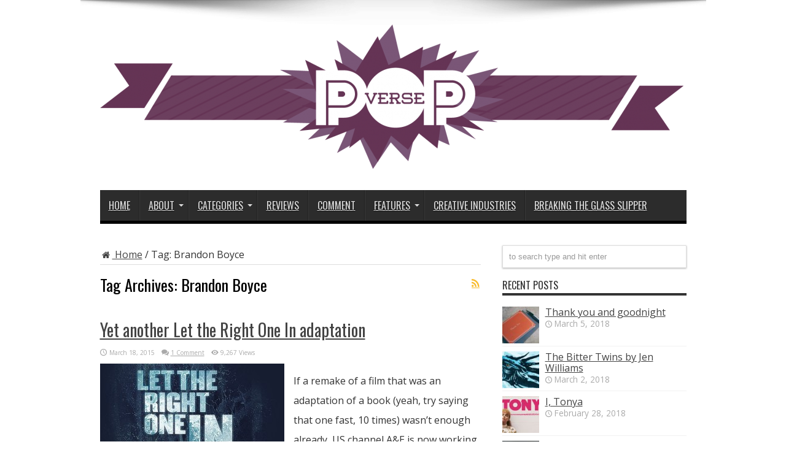

--- FILE ---
content_type: text/html; charset=UTF-8
request_url: https://pop-verse.com/tag/brandon-boyce/
body_size: 11054
content:
<!DOCTYPE html>
<html dir="ltr" lang="en-US"
	prefix="og: https://ogp.me/ns#"  prefix="og: http://ogp.me/ns#">
<head>
<meta charset="UTF-8" />
<link rel="profile" href="http://gmpg.org/xfn/11" />
<link rel="pingback" href="https://pop-verse.com/xmlrpc.php" />
<title>Brandon Boyce | Pop Verse</title>

		<!-- All in One SEO 4.1.10 -->
		<meta name="robots" content="max-image-preview:large" />
		<link rel="canonical" href="https://pop-verse.com/tag/brandon-boyce/" />
		<script type="application/ld+json" class="aioseo-schema">
			{"@context":"https:\/\/schema.org","@graph":[{"@type":"WebSite","@id":"https:\/\/pop-verse.com\/#website","url":"https:\/\/pop-verse.com\/","name":"Pop Verse","description":"Pop Culture Universe","inLanguage":"en-US","publisher":{"@id":"https:\/\/pop-verse.com\/#organization"}},{"@type":"Organization","@id":"https:\/\/pop-verse.com\/#organization","name":"Pop Verse","url":"https:\/\/pop-verse.com\/"},{"@type":"BreadcrumbList","@id":"https:\/\/pop-verse.com\/tag\/brandon-boyce\/#breadcrumblist","itemListElement":[{"@type":"ListItem","@id":"https:\/\/pop-verse.com\/#listItem","position":1,"item":{"@type":"WebPage","@id":"https:\/\/pop-verse.com\/","name":"Home","description":"Reviews, articles, and comment pieces about pop culture, technology, and creative industries.","url":"https:\/\/pop-verse.com\/"},"nextItem":"https:\/\/pop-verse.com\/tag\/brandon-boyce\/#listItem"},{"@type":"ListItem","@id":"https:\/\/pop-verse.com\/tag\/brandon-boyce\/#listItem","position":2,"item":{"@type":"WebPage","@id":"https:\/\/pop-verse.com\/tag\/brandon-boyce\/","name":"Brandon Boyce","url":"https:\/\/pop-verse.com\/tag\/brandon-boyce\/"},"previousItem":"https:\/\/pop-verse.com\/#listItem"}]},{"@type":"CollectionPage","@id":"https:\/\/pop-verse.com\/tag\/brandon-boyce\/#collectionpage","url":"https:\/\/pop-verse.com\/tag\/brandon-boyce\/","name":"Brandon Boyce | Pop Verse","inLanguage":"en-US","isPartOf":{"@id":"https:\/\/pop-verse.com\/#website"},"breadcrumb":{"@id":"https:\/\/pop-verse.com\/tag\/brandon-boyce\/#breadcrumblist"}}]}
		</script>
		<!-- All in One SEO -->

<link rel='dns-prefetch' href='//secure.gravatar.com' />
<link rel='dns-prefetch' href='//fonts.googleapis.com' />
<link rel='dns-prefetch' href='//s.w.org' />
<link rel='dns-prefetch' href='//v0.wordpress.com' />
<link rel='dns-prefetch' href='//jetpack.wordpress.com' />
<link rel='dns-prefetch' href='//s0.wp.com' />
<link rel='dns-prefetch' href='//public-api.wordpress.com' />
<link rel='dns-prefetch' href='//0.gravatar.com' />
<link rel='dns-prefetch' href='//1.gravatar.com' />
<link rel='dns-prefetch' href='//2.gravatar.com' />
<link rel="alternate" type="application/rss+xml" title="Pop Verse &raquo; Feed" href="https://pop-verse.com/feed/" />
<link rel="alternate" type="application/rss+xml" title="Pop Verse &raquo; Comments Feed" href="https://pop-verse.com/comments/feed/" />
<link rel="alternate" type="application/rss+xml" title="Pop Verse &raquo; Brandon Boyce Tag Feed" href="https://pop-verse.com/tag/brandon-boyce/feed/" />
		<!-- This site uses the Google Analytics by MonsterInsights plugin v8.10.0 - Using Analytics tracking - https://www.monsterinsights.com/ -->
							<script
				src="//www.googletagmanager.com/gtag/js?id=UA-40753089-1"  data-cfasync="false" data-wpfc-render="false" type="text/javascript" async></script>
			<script data-cfasync="false" data-wpfc-render="false" type="text/javascript">
				var mi_version = '8.10.0';
				var mi_track_user = true;
				var mi_no_track_reason = '';
				
								var disableStrs = [
															'ga-disable-UA-40753089-1',
									];

				/* Function to detect opted out users */
				function __gtagTrackerIsOptedOut() {
					for (var index = 0; index < disableStrs.length; index++) {
						if (document.cookie.indexOf(disableStrs[index] + '=true') > -1) {
							return true;
						}
					}

					return false;
				}

				/* Disable tracking if the opt-out cookie exists. */
				if (__gtagTrackerIsOptedOut()) {
					for (var index = 0; index < disableStrs.length; index++) {
						window[disableStrs[index]] = true;
					}
				}

				/* Opt-out function */
				function __gtagTrackerOptout() {
					for (var index = 0; index < disableStrs.length; index++) {
						document.cookie = disableStrs[index] + '=true; expires=Thu, 31 Dec 2099 23:59:59 UTC; path=/';
						window[disableStrs[index]] = true;
					}
				}

				if ('undefined' === typeof gaOptout) {
					function gaOptout() {
						__gtagTrackerOptout();
					}
				}
								window.dataLayer = window.dataLayer || [];

				window.MonsterInsightsDualTracker = {
					helpers: {},
					trackers: {},
				};
				if (mi_track_user) {
					function __gtagDataLayer() {
						dataLayer.push(arguments);
					}

					function __gtagTracker(type, name, parameters) {
						if (!parameters) {
							parameters = {};
						}

						if (parameters.send_to) {
							__gtagDataLayer.apply(null, arguments);
							return;
						}

						if (type === 'event') {
							
														parameters.send_to = monsterinsights_frontend.ua;
							__gtagDataLayer(type, name, parameters);
													} else {
							__gtagDataLayer.apply(null, arguments);
						}
					}

					__gtagTracker('js', new Date());
					__gtagTracker('set', {
						'developer_id.dZGIzZG': true,
											});
															__gtagTracker('config', 'UA-40753089-1', {"forceSSL":"true"} );
										window.gtag = __gtagTracker;										(function () {
						/* https://developers.google.com/analytics/devguides/collection/analyticsjs/ */
						/* ga and __gaTracker compatibility shim. */
						var noopfn = function () {
							return null;
						};
						var newtracker = function () {
							return new Tracker();
						};
						var Tracker = function () {
							return null;
						};
						var p = Tracker.prototype;
						p.get = noopfn;
						p.set = noopfn;
						p.send = function () {
							var args = Array.prototype.slice.call(arguments);
							args.unshift('send');
							__gaTracker.apply(null, args);
						};
						var __gaTracker = function () {
							var len = arguments.length;
							if (len === 0) {
								return;
							}
							var f = arguments[len - 1];
							if (typeof f !== 'object' || f === null || typeof f.hitCallback !== 'function') {
								if ('send' === arguments[0]) {
									var hitConverted, hitObject = false, action;
									if ('event' === arguments[1]) {
										if ('undefined' !== typeof arguments[3]) {
											hitObject = {
												'eventAction': arguments[3],
												'eventCategory': arguments[2],
												'eventLabel': arguments[4],
												'value': arguments[5] ? arguments[5] : 1,
											}
										}
									}
									if ('pageview' === arguments[1]) {
										if ('undefined' !== typeof arguments[2]) {
											hitObject = {
												'eventAction': 'page_view',
												'page_path': arguments[2],
											}
										}
									}
									if (typeof arguments[2] === 'object') {
										hitObject = arguments[2];
									}
									if (typeof arguments[5] === 'object') {
										Object.assign(hitObject, arguments[5]);
									}
									if ('undefined' !== typeof arguments[1].hitType) {
										hitObject = arguments[1];
										if ('pageview' === hitObject.hitType) {
											hitObject.eventAction = 'page_view';
										}
									}
									if (hitObject) {
										action = 'timing' === arguments[1].hitType ? 'timing_complete' : hitObject.eventAction;
										hitConverted = mapArgs(hitObject);
										__gtagTracker('event', action, hitConverted);
									}
								}
								return;
							}

							function mapArgs(args) {
								var arg, hit = {};
								var gaMap = {
									'eventCategory': 'event_category',
									'eventAction': 'event_action',
									'eventLabel': 'event_label',
									'eventValue': 'event_value',
									'nonInteraction': 'non_interaction',
									'timingCategory': 'event_category',
									'timingVar': 'name',
									'timingValue': 'value',
									'timingLabel': 'event_label',
									'page': 'page_path',
									'location': 'page_location',
									'title': 'page_title',
								};
								for (arg in args) {
																		if (!(!args.hasOwnProperty(arg) || !gaMap.hasOwnProperty(arg))) {
										hit[gaMap[arg]] = args[arg];
									} else {
										hit[arg] = args[arg];
									}
								}
								return hit;
							}

							try {
								f.hitCallback();
							} catch (ex) {
							}
						};
						__gaTracker.create = newtracker;
						__gaTracker.getByName = newtracker;
						__gaTracker.getAll = function () {
							return [];
						};
						__gaTracker.remove = noopfn;
						__gaTracker.loaded = true;
						window['__gaTracker'] = __gaTracker;
					})();
									} else {
										console.log("");
					(function () {
						function __gtagTracker() {
							return null;
						}

						window['__gtagTracker'] = __gtagTracker;
						window['gtag'] = __gtagTracker;
					})();
									}
			</script>
				<!-- / Google Analytics by MonsterInsights -->
		<script type="text/javascript">
window._wpemojiSettings = {"baseUrl":"https:\/\/s.w.org\/images\/core\/emoji\/13.1.0\/72x72\/","ext":".png","svgUrl":"https:\/\/s.w.org\/images\/core\/emoji\/13.1.0\/svg\/","svgExt":".svg","source":{"concatemoji":"https:\/\/pop-verse.com\/wp-includes\/js\/wp-emoji-release.min.js"}};
/*! This file is auto-generated */
!function(e,a,t){var n,r,o,i=a.createElement("canvas"),p=i.getContext&&i.getContext("2d");function s(e,t){var a=String.fromCharCode;p.clearRect(0,0,i.width,i.height),p.fillText(a.apply(this,e),0,0);e=i.toDataURL();return p.clearRect(0,0,i.width,i.height),p.fillText(a.apply(this,t),0,0),e===i.toDataURL()}function c(e){var t=a.createElement("script");t.src=e,t.defer=t.type="text/javascript",a.getElementsByTagName("head")[0].appendChild(t)}for(o=Array("flag","emoji"),t.supports={everything:!0,everythingExceptFlag:!0},r=0;r<o.length;r++)t.supports[o[r]]=function(e){if(!p||!p.fillText)return!1;switch(p.textBaseline="top",p.font="600 32px Arial",e){case"flag":return s([127987,65039,8205,9895,65039],[127987,65039,8203,9895,65039])?!1:!s([55356,56826,55356,56819],[55356,56826,8203,55356,56819])&&!s([55356,57332,56128,56423,56128,56418,56128,56421,56128,56430,56128,56423,56128,56447],[55356,57332,8203,56128,56423,8203,56128,56418,8203,56128,56421,8203,56128,56430,8203,56128,56423,8203,56128,56447]);case"emoji":return!s([10084,65039,8205,55357,56613],[10084,65039,8203,55357,56613])}return!1}(o[r]),t.supports.everything=t.supports.everything&&t.supports[o[r]],"flag"!==o[r]&&(t.supports.everythingExceptFlag=t.supports.everythingExceptFlag&&t.supports[o[r]]);t.supports.everythingExceptFlag=t.supports.everythingExceptFlag&&!t.supports.flag,t.DOMReady=!1,t.readyCallback=function(){t.DOMReady=!0},t.supports.everything||(n=function(){t.readyCallback()},a.addEventListener?(a.addEventListener("DOMContentLoaded",n,!1),e.addEventListener("load",n,!1)):(e.attachEvent("onload",n),a.attachEvent("onreadystatechange",function(){"complete"===a.readyState&&t.readyCallback()})),(n=t.source||{}).concatemoji?c(n.concatemoji):n.wpemoji&&n.twemoji&&(c(n.twemoji),c(n.wpemoji)))}(window,document,window._wpemojiSettings);
</script>
<style type="text/css">
img.wp-smiley,
img.emoji {
	display: inline !important;
	border: none !important;
	box-shadow: none !important;
	height: 1em !important;
	width: 1em !important;
	margin: 0 0.07em !important;
	vertical-align: -0.1em !important;
	background: none !important;
	padding: 0 !important;
}
</style>
	<link rel='stylesheet' id='wp-block-library-css'  href='https://pop-verse.com/wp-includes/css/dist/block-library/style.min.css' type='text/css' media='all' />
<style id='wp-block-library-inline-css' type='text/css'>
.has-text-align-justify{text-align:justify;}
</style>
<link rel='stylesheet' id='mediaelement-css'  href='https://pop-verse.com/wp-includes/js/mediaelement/mediaelementplayer-legacy.min.css' type='text/css' media='all' />
<link rel='stylesheet' id='wp-mediaelement-css'  href='https://pop-verse.com/wp-includes/js/mediaelement/wp-mediaelement.min.css' type='text/css' media='all' />
<style id='global-styles-inline-css' type='text/css'>
body{--wp--preset--color--black: #000000;--wp--preset--color--cyan-bluish-gray: #abb8c3;--wp--preset--color--white: #ffffff;--wp--preset--color--pale-pink: #f78da7;--wp--preset--color--vivid-red: #cf2e2e;--wp--preset--color--luminous-vivid-orange: #ff6900;--wp--preset--color--luminous-vivid-amber: #fcb900;--wp--preset--color--light-green-cyan: #7bdcb5;--wp--preset--color--vivid-green-cyan: #00d084;--wp--preset--color--pale-cyan-blue: #8ed1fc;--wp--preset--color--vivid-cyan-blue: #0693e3;--wp--preset--color--vivid-purple: #9b51e0;--wp--preset--gradient--vivid-cyan-blue-to-vivid-purple: linear-gradient(135deg,rgba(6,147,227,1) 0%,rgb(155,81,224) 100%);--wp--preset--gradient--light-green-cyan-to-vivid-green-cyan: linear-gradient(135deg,rgb(122,220,180) 0%,rgb(0,208,130) 100%);--wp--preset--gradient--luminous-vivid-amber-to-luminous-vivid-orange: linear-gradient(135deg,rgba(252,185,0,1) 0%,rgba(255,105,0,1) 100%);--wp--preset--gradient--luminous-vivid-orange-to-vivid-red: linear-gradient(135deg,rgba(255,105,0,1) 0%,rgb(207,46,46) 100%);--wp--preset--gradient--very-light-gray-to-cyan-bluish-gray: linear-gradient(135deg,rgb(238,238,238) 0%,rgb(169,184,195) 100%);--wp--preset--gradient--cool-to-warm-spectrum: linear-gradient(135deg,rgb(74,234,220) 0%,rgb(151,120,209) 20%,rgb(207,42,186) 40%,rgb(238,44,130) 60%,rgb(251,105,98) 80%,rgb(254,248,76) 100%);--wp--preset--gradient--blush-light-purple: linear-gradient(135deg,rgb(255,206,236) 0%,rgb(152,150,240) 100%);--wp--preset--gradient--blush-bordeaux: linear-gradient(135deg,rgb(254,205,165) 0%,rgb(254,45,45) 50%,rgb(107,0,62) 100%);--wp--preset--gradient--luminous-dusk: linear-gradient(135deg,rgb(255,203,112) 0%,rgb(199,81,192) 50%,rgb(65,88,208) 100%);--wp--preset--gradient--pale-ocean: linear-gradient(135deg,rgb(255,245,203) 0%,rgb(182,227,212) 50%,rgb(51,167,181) 100%);--wp--preset--gradient--electric-grass: linear-gradient(135deg,rgb(202,248,128) 0%,rgb(113,206,126) 100%);--wp--preset--gradient--midnight: linear-gradient(135deg,rgb(2,3,129) 0%,rgb(40,116,252) 100%);--wp--preset--duotone--dark-grayscale: url('#wp-duotone-dark-grayscale');--wp--preset--duotone--grayscale: url('#wp-duotone-grayscale');--wp--preset--duotone--purple-yellow: url('#wp-duotone-purple-yellow');--wp--preset--duotone--blue-red: url('#wp-duotone-blue-red');--wp--preset--duotone--midnight: url('#wp-duotone-midnight');--wp--preset--duotone--magenta-yellow: url('#wp-duotone-magenta-yellow');--wp--preset--duotone--purple-green: url('#wp-duotone-purple-green');--wp--preset--duotone--blue-orange: url('#wp-duotone-blue-orange');--wp--preset--font-size--small: 13px;--wp--preset--font-size--medium: 20px;--wp--preset--font-size--large: 36px;--wp--preset--font-size--x-large: 42px;}.has-black-color{color: var(--wp--preset--color--black) !important;}.has-cyan-bluish-gray-color{color: var(--wp--preset--color--cyan-bluish-gray) !important;}.has-white-color{color: var(--wp--preset--color--white) !important;}.has-pale-pink-color{color: var(--wp--preset--color--pale-pink) !important;}.has-vivid-red-color{color: var(--wp--preset--color--vivid-red) !important;}.has-luminous-vivid-orange-color{color: var(--wp--preset--color--luminous-vivid-orange) !important;}.has-luminous-vivid-amber-color{color: var(--wp--preset--color--luminous-vivid-amber) !important;}.has-light-green-cyan-color{color: var(--wp--preset--color--light-green-cyan) !important;}.has-vivid-green-cyan-color{color: var(--wp--preset--color--vivid-green-cyan) !important;}.has-pale-cyan-blue-color{color: var(--wp--preset--color--pale-cyan-blue) !important;}.has-vivid-cyan-blue-color{color: var(--wp--preset--color--vivid-cyan-blue) !important;}.has-vivid-purple-color{color: var(--wp--preset--color--vivid-purple) !important;}.has-black-background-color{background-color: var(--wp--preset--color--black) !important;}.has-cyan-bluish-gray-background-color{background-color: var(--wp--preset--color--cyan-bluish-gray) !important;}.has-white-background-color{background-color: var(--wp--preset--color--white) !important;}.has-pale-pink-background-color{background-color: var(--wp--preset--color--pale-pink) !important;}.has-vivid-red-background-color{background-color: var(--wp--preset--color--vivid-red) !important;}.has-luminous-vivid-orange-background-color{background-color: var(--wp--preset--color--luminous-vivid-orange) !important;}.has-luminous-vivid-amber-background-color{background-color: var(--wp--preset--color--luminous-vivid-amber) !important;}.has-light-green-cyan-background-color{background-color: var(--wp--preset--color--light-green-cyan) !important;}.has-vivid-green-cyan-background-color{background-color: var(--wp--preset--color--vivid-green-cyan) !important;}.has-pale-cyan-blue-background-color{background-color: var(--wp--preset--color--pale-cyan-blue) !important;}.has-vivid-cyan-blue-background-color{background-color: var(--wp--preset--color--vivid-cyan-blue) !important;}.has-vivid-purple-background-color{background-color: var(--wp--preset--color--vivid-purple) !important;}.has-black-border-color{border-color: var(--wp--preset--color--black) !important;}.has-cyan-bluish-gray-border-color{border-color: var(--wp--preset--color--cyan-bluish-gray) !important;}.has-white-border-color{border-color: var(--wp--preset--color--white) !important;}.has-pale-pink-border-color{border-color: var(--wp--preset--color--pale-pink) !important;}.has-vivid-red-border-color{border-color: var(--wp--preset--color--vivid-red) !important;}.has-luminous-vivid-orange-border-color{border-color: var(--wp--preset--color--luminous-vivid-orange) !important;}.has-luminous-vivid-amber-border-color{border-color: var(--wp--preset--color--luminous-vivid-amber) !important;}.has-light-green-cyan-border-color{border-color: var(--wp--preset--color--light-green-cyan) !important;}.has-vivid-green-cyan-border-color{border-color: var(--wp--preset--color--vivid-green-cyan) !important;}.has-pale-cyan-blue-border-color{border-color: var(--wp--preset--color--pale-cyan-blue) !important;}.has-vivid-cyan-blue-border-color{border-color: var(--wp--preset--color--vivid-cyan-blue) !important;}.has-vivid-purple-border-color{border-color: var(--wp--preset--color--vivid-purple) !important;}.has-vivid-cyan-blue-to-vivid-purple-gradient-background{background: var(--wp--preset--gradient--vivid-cyan-blue-to-vivid-purple) !important;}.has-light-green-cyan-to-vivid-green-cyan-gradient-background{background: var(--wp--preset--gradient--light-green-cyan-to-vivid-green-cyan) !important;}.has-luminous-vivid-amber-to-luminous-vivid-orange-gradient-background{background: var(--wp--preset--gradient--luminous-vivid-amber-to-luminous-vivid-orange) !important;}.has-luminous-vivid-orange-to-vivid-red-gradient-background{background: var(--wp--preset--gradient--luminous-vivid-orange-to-vivid-red) !important;}.has-very-light-gray-to-cyan-bluish-gray-gradient-background{background: var(--wp--preset--gradient--very-light-gray-to-cyan-bluish-gray) !important;}.has-cool-to-warm-spectrum-gradient-background{background: var(--wp--preset--gradient--cool-to-warm-spectrum) !important;}.has-blush-light-purple-gradient-background{background: var(--wp--preset--gradient--blush-light-purple) !important;}.has-blush-bordeaux-gradient-background{background: var(--wp--preset--gradient--blush-bordeaux) !important;}.has-luminous-dusk-gradient-background{background: var(--wp--preset--gradient--luminous-dusk) !important;}.has-pale-ocean-gradient-background{background: var(--wp--preset--gradient--pale-ocean) !important;}.has-electric-grass-gradient-background{background: var(--wp--preset--gradient--electric-grass) !important;}.has-midnight-gradient-background{background: var(--wp--preset--gradient--midnight) !important;}.has-small-font-size{font-size: var(--wp--preset--font-size--small) !important;}.has-medium-font-size{font-size: var(--wp--preset--font-size--medium) !important;}.has-large-font-size{font-size: var(--wp--preset--font-size--large) !important;}.has-x-large-font-size{font-size: var(--wp--preset--font-size--x-large) !important;}
</style>
<link rel='stylesheet' id='tie-style-css'  href='https://pop-verse.com/wp-content/themes/Jarida-Theme/jarida/style.css' type='text/css' media='all' />
<link rel='stylesheet' id='Open+Sans-css'  href='https://fonts.googleapis.com/css?family=Open+Sans%3A300%2C300italic%2Cregular%2Citalic%2C600%2C600italic%2C700%2C700italic%2C800%2C800italic' type='text/css' media='all' />
<link rel='stylesheet' id='Oswald-css'  href='https://fonts.googleapis.com/css?family=Oswald%3Aregular%2C700' type='text/css' media='all' />
<!-- Inline jetpack_facebook_likebox -->
<style id='jetpack_facebook_likebox-inline-css' type='text/css'>
.widget_facebook_likebox {
	overflow: hidden;
}

</style>
<link rel='stylesheet' id='jetpack_css-css'  href='https://pop-verse.com/wp-content/plugins/jetpack/css/jetpack.css' type='text/css' media='all' />
<script type='text/javascript' src='https://pop-verse.com/wp-content/plugins/google-analytics-for-wordpress/assets/js/frontend-gtag.min.js' id='monsterinsights-frontend-script-js'></script>
<script data-cfasync="false" data-wpfc-render="false" type="text/javascript" id='monsterinsights-frontend-script-js-extra'>/* <![CDATA[ */
var monsterinsights_frontend = {"js_events_tracking":"true","download_extensions":"doc,pdf,ppt,zip,xls,docx,pptx,xlsx","inbound_paths":"[]","home_url":"https:\/\/pop-verse.com","hash_tracking":"false","ua":"UA-40753089-1","v4_id":""};/* ]]> */
</script>
<script type='text/javascript' src='https://pop-verse.com/wp-includes/js/jquery/jquery.min.js' id='jquery-core-js'></script>
<script type='text/javascript' src='https://pop-verse.com/wp-includes/js/jquery/jquery-migrate.min.js' id='jquery-migrate-js'></script>
<link rel="https://api.w.org/" href="https://pop-verse.com/wp-json/" /><link rel="alternate" type="application/json" href="https://pop-verse.com/wp-json/wp/v2/tags/4318" /><link rel="EditURI" type="application/rsd+xml" title="RSD" href="https://pop-verse.com/xmlrpc.php?rsd" />
<link rel="wlwmanifest" type="application/wlwmanifest+xml" href="https://pop-verse.com/wp-includes/wlwmanifest.xml" /> 
<meta name="generator" content="WordPress 5.9.12" />
<style type='text/css'>img#wpstats{display:none}</style>
	<link rel="shortcut icon" href="http://pop-verse.com/wp-content/uploads/2013/09/Pop_purple_favicon.jpg" title="Favicon" /><!--[if IE]>
<script type="text/javascript">jQuery(document).ready(function (){ jQuery(".menu-item").has("ul").children("a").attr("aria-haspopup", "true");});</script>
<![endif]-->
<!--[if lt IE 9]>
<script src="https://pop-verse.com/wp-content/themes/Jarida-Theme/jarida/js/html5.js"></script>
<script src="https://pop-verse.com/wp-content/themes/Jarida-Theme/jarida/js/selectivizr-min.js"></script>
<![endif]-->
<!--[if IE 8]>
<link rel="stylesheet" type="text/css" media="all" href="https://pop-verse.com/wp-content/themes/Jarida-Theme/jarida/css/ie8.css" />
<![endif]-->
<meta http-equiv="X-UA-Compatible" content="IE=edge,chrome=1" />
<meta name="viewport" content="width=device-width, initial-scale=1, maximum-scale=1, user-scalable=no" />
<style type="text/css" media="screen">

body{background:#FFF;}
.background-cover{
	background-color: !important;
	background-image : url('http://pop-verse.com/wp-content/uploads/2013/09/universe-black-and-white.jpg') !important;
	filter: progid:DXImageTransform.Microsoft.AlphaImageLoader(src='http://pop-verse.com/wp-content/uploads/2013/09/universe-black-and-white.jpg',sizingMethod='scale') !important;
	-ms-filter: "progid:DXImageTransform.Microsoft.AlphaImageLoader(src='http://pop-verse.com/wp-content/uploads/2013/09/universe-black-and-white.jpg',sizingMethod='scale')" !important;
}

body{
	font-family: 'Open Sans';
	font-size : 16px !important;
}
	#main-nav ul li.current-menu-item a,
	#main-nav ul li.current-menu-item a:hover,
	#main-nav ul li.current-menu-parent a,
	#main-nav ul li.current-menu-parent a:hover,
	#main-nav ul li.current-page-ancestor a,
	#main-nav ul li.current-page-ancestor a:hover,
	.pagination span.current,
	.ei-slider-thumbs li.ei-slider-element,
	.breaking-news span,
	.ei-title h2,h2.cat-box-title,
	a.more-link,.scroll-nav a,
	.flex-direction-nav a,
	.tagcloud a:hover,
	#tabbed-widget ul.tabs li.active a,
	.slider-caption h2, .full-width .content .slider-caption h2,
	.review-percentage .review-item span span,.review-final-score,
	.woocommerce span.onsale, .woocommerce-page span.onsale ,
	.woocommerce .widget_price_filter .ui-slider .ui-slider-handle, .woocommerce-page .widget_price_filter .ui-slider .ui-slider-handle,
	.button,a.button,#main-content input[type="submit"],#main-content input[type="submit"]:focus, span.onsale,
	.mejs-container .mejs-controls .mejs-time-rail .mejs-time-current,
	#reading-position-indicator {
		background-color:#000000 !important;
	}
	::-webkit-scrollbar-thumb{background-color:#000000 !important;}
	#main-nav,.top-nav {border-bottom-color: #000000;}
	.cat-box , .footer-bottom .container{border-top-color: #000000;}
a {
		text-decoration: underline;}
::-moz-selection { background: #653454;}
::selection { background: #653454; }

.entry {line-height:2;}

blockquote p {font-size: 16px;}

.entry p
{padding-top: 12px;
padding-bottom: 12px;}



</style>

</head>
<body id="top" class="archive tag tag-brandon-boyce tag-4318">
	<div class="background-cover"></div>
	<div class="wrapper full-site layout-2c">
		
		<div class="container">
		<header id="theme-header">
		<div class="header-content fade-in animated1">
			<div class="logo" style="margin-top:15px">
			<h2>								<a title="Pop Verse" href="https://pop-verse.com/">
					<img src="http://pop-verse.com/wp-content/uploads/2013/09/Pop_purple_banner-e1379403217918.png" alt="Pop Verse" /><strong>Pop Verse Pop Culture Universe</strong>
				</a>
			</h2>			</div><!-- .logo /-->
			<div class="e3lan-top">				</div>			<div class="clear"></div>
		</div>
									<nav id="main-nav" class="fade-in animated2">
				<div class="container">
				<div class="main-menu"><ul id="menu-main" class="menu"><li id="menu-item-66" class="menu-item  menu-item-type-custom  menu-item-object-custom  menu-item-home"><a href="http://pop-verse.com/">Home</a></li>
<li id="menu-item-57" class="menu-item  menu-item-type-post_type  menu-item-object-page  menu-item-has-children"><a href="https://pop-verse.com/about/">About</a>
<ul class="sub-menu">
	<li id="menu-item-56" class="menu-item  menu-item-type-post_type  menu-item-object-page"><a href="https://pop-verse.com/about/who-are-we/">Who are we?</a></li>
	<li id="menu-item-72" class="menu-item  menu-item-type-post_type  menu-item-object-page"><a href="https://pop-verse.com/contact-us/">Contact Us</a></li>
	<li id="menu-item-489" class="menu-item  menu-item-type-post_type  menu-item-object-page"><a href="https://pop-verse.com/about/about-the-acquirers/">About &#8216;The Acquirers&#8217;</a></li>
</ul> <!--End Sub Menu -->
</li>
<li id="menu-item-4226" class="menu-item  menu-item-type-post_type  menu-item-object-page  menu-item-has-children"><a href="https://pop-verse.com/categories/">Categories</a>
<ul class="sub-menu">
	<li id="menu-item-47" class="menu-item  menu-item-type-taxonomy  menu-item-object-category"><a href="https://pop-verse.com/category/film/">Film</a></li>
	<li id="menu-item-48" class="menu-item  menu-item-type-taxonomy  menu-item-object-category"><a href="https://pop-verse.com/category/tv/">TV</a></li>
	<li id="menu-item-49" class="menu-item  menu-item-type-taxonomy  menu-item-object-category"><a href="https://pop-verse.com/category/comicsgraphic-novels-reviews/">Comics/Graphic Novels</a></li>
	<li id="menu-item-50" class="menu-item  menu-item-type-taxonomy  menu-item-object-category"><a href="https://pop-verse.com/category/books/">Books</a></li>
	<li id="menu-item-267" class="menu-item  menu-item-type-taxonomy  menu-item-object-category"><a href="https://pop-verse.com/category/games/">Games</a></li>
	<li id="menu-item-2129" class="menu-item  menu-item-type-taxonomy  menu-item-object-category"><a href="https://pop-verse.com/category/music/">Music</a></li>
	<li id="menu-item-196" class="menu-item  menu-item-type-taxonomy  menu-item-object-category"><a href="https://pop-verse.com/category/creative-industries/publishing/">Publishing</a></li>
	<li id="menu-item-107" class="menu-item  menu-item-type-taxonomy  menu-item-object-category"><a href="https://pop-verse.com/category/technology/">Technology</a></li>
</ul> <!--End Sub Menu -->
</li>
<li id="menu-item-46" class="menu-item  menu-item-type-taxonomy  menu-item-object-category"><a href="https://pop-verse.com/category/reviews/">Reviews</a></li>
<li id="menu-item-98" class="menu-item  menu-item-type-taxonomy  menu-item-object-category"><a href="https://pop-verse.com/category/comment/">Comment</a></li>
<li id="menu-item-416" class="menu-item  menu-item-type-taxonomy  menu-item-object-category  menu-item-has-children"><a href="https://pop-verse.com/category/features/">Features</a>
<ul class="sub-menu">
	<li id="menu-item-898" class="menu-item  menu-item-type-taxonomy  menu-item-object-category"><a href="https://pop-verse.com/category/features/nostalgic-impulse/">Nostalgic Impulse</a></li>
	<li id="menu-item-3793" class="menu-item  menu-item-type-taxonomy  menu-item-object-category"><a href="https://pop-verse.com/category/features/binge-watching/">Binge Watching</a></li>
	<li id="menu-item-1282" class="menu-item  menu-item-type-taxonomy  menu-item-object-category"><a href="https://pop-verse.com/category/news/">News</a></li>
	<li id="menu-item-2713" class="menu-item  menu-item-type-taxonomy  menu-item-object-category"><a href="https://pop-verse.com/category/original-fiction/">Original Fiction</a></li>
	<li id="menu-item-2051" class="menu-item  menu-item-type-post_type  menu-item-object-page"><a href="https://pop-verse.com/the-acquirers/latest/">The Acquirers</a></li>
</ul> <!--End Sub Menu -->
</li>
<li id="menu-item-195" class="menu-item  menu-item-type-taxonomy  menu-item-object-category"><a href="https://pop-verse.com/category/creative-industries/">Creative Industries</a></li>
<li id="menu-item-7173" class="menu-item  menu-item-type-custom  menu-item-object-custom"><a href="http://www.breakingtheglassslipper.com/">Breaking the Glass Slipper</a></li>
</ul></div>				</div>
			</nav><!-- .main-nav /-->
		</header><!-- #header /-->

	<div id="main-content" class="container fade-in animated3">
<div class="content-wrap">
	<div class="content">
		<div id="crumbs"><a href="https://pop-verse.com/"><span class="tieicon-home" aria-hidden="true"></span> Home</a> <span class="delimiter">/</span> <span class="current">Tag: <span>Brandon Boyce</span></span></div><script type="application/ld+json">{"@context":"http:\/\/schema.org","@type":"BreadcrumbList","@id":"#Breadcrumb","itemListElement":[{"@type":"ListItem","position":1,"item":{"name":"Home","@id":"https:\/\/pop-verse.com\/"}}]}</script>
		<div class="page-head">
			<h1 class="page-title">
				Tag Archives: <span>Brandon Boyce</span>			</h1>
						<a class="rss-cat-icon tooltip" title="Feed Subscription"  href="https://pop-verse.com/tag/brandon-boyce/feed/"></a>
						<div class="stripe-line"></div>
		</div>
		
		<div class="post-listing ">
	<article class="item-list item_1">
		<h2 class="post-title"><a href="https://pop-verse.com/2015/03/18/yet-another-let-the-right-one-in-adaptation/" title="Permalink to Yet another Let the Right One In adaptation" rel="bookmark">Yet another Let the Right One In adaptation</a></h2>
		<p class="post-meta">
	
		
	<span class="tie-date">March 18, 2015</span>	
	
	<span class="post-comments"><a href="https://pop-verse.com/2015/03/18/yet-another-let-the-right-one-in-adaptation/#comments">1 Comment</a></span>
<span class="post-views">9,267 Views</span> </p>
						
								
		<div class="post-thumbnail">
			<a href="https://pop-verse.com/2015/03/18/yet-another-let-the-right-one-in-adaptation/" title="Permalink to Yet another Let the Right One In adaptation" rel="bookmark">
				<img width="300" height="160" src="https://pop-verse.com/wp-content/uploads/2015/03/let-the-right-one-in-poster-300x160.jpg" class="attachment-tie-large size-tie-large wp-post-image" alt="" srcset="https://pop-verse.com/wp-content/uploads/2015/03/let-the-right-one-in-poster-300x160.jpg 300w, https://pop-verse.com/wp-content/uploads/2015/03/let-the-right-one-in-poster-620x330.jpg 620w" sizes="(max-width: 300px) 100vw, 300px" />							</a>
		</div><!-- post-thumbnail /-->
					<div class="entry">
			<p>If a remake of a film that was an adaptation of a book (yeah, try saying that one fast, 10 times) wasn’t enough already, US channel A&amp;E is now working on developing Let the Right One In as a TV ...</p>
			<a class="more-link" href="https://pop-verse.com/2015/03/18/yet-another-let-the-right-one-in-adaptation/">Read More &raquo;</a>
		</div>
		
				<div class="clear"></div>
	</article><!-- .item-list -->
		
</div>
				
	</div> <!-- .content -->
	
</div> <!-- .content-wrap -->
<aside class="sidebar">

	<div class="search-widget">
		<form method="get" id="searchform-widget" action="https://pop-verse.com/">
			<input type="text" id="s" name="s" value="to search type and hit enter" onfocus="if (this.value == 'to search type and hit enter') {this.value = '';}" onblur="if (this.value == '') {this.value = 'to search type and hit enter';}"  />
		</form>
	</div><!-- .search-widget /-->

	<div id="posts-list-widget-3" class="widget posts-list"><div class="widget-top"><h4>Recent Posts		</h4><div class="stripe-line"></div></div>
						<div class="widget-container">				<ul>
					<li>
			<div class="post-thumbnail">
			<a href="https://pop-verse.com/2018/03/05/thank-you-and-goodnight/" title="Permalink to Thank you and goodnight" rel="bookmark"><img width="70" height="70" src="https://pop-verse.com/wp-content/uploads/2018/03/thank-you-70x70.jpg" class="attachment-tie-small size-tie-small wp-post-image" alt="thank you" loading="lazy" srcset="https://pop-verse.com/wp-content/uploads/2018/03/thank-you-70x70.jpg 70w, https://pop-verse.com/wp-content/uploads/2018/03/thank-you-150x150.jpg 150w, https://pop-verse.com/wp-content/uploads/2018/03/thank-you-120x120.jpg 120w" sizes="(max-width: 70px) 100vw, 70px" /></a>
		</div><!-- post-thumbnail /-->
		<h3><a href="https://pop-verse.com/2018/03/05/thank-you-and-goodnight/">Thank you and goodnight</a></h3>
	 <span class="date"><span class="tie-date">March 5, 2018</span></span>
</li>
<li>
			<div class="post-thumbnail">
			<a href="https://pop-verse.com/2018/03/02/the-bitter-twins-by-jen-williams/" title="Permalink to The Bitter Twins by Jen Williams" rel="bookmark"><img width="70" height="70" src="https://pop-verse.com/wp-content/uploads/2018/03/isbn9781472235213-e1519901557627-70x70.jpg" class="attachment-tie-small size-tie-small wp-post-image" alt="" loading="lazy" srcset="https://pop-verse.com/wp-content/uploads/2018/03/isbn9781472235213-e1519901557627-70x70.jpg 70w, https://pop-verse.com/wp-content/uploads/2018/03/isbn9781472235213-e1519901557627-150x150.jpg 150w, https://pop-verse.com/wp-content/uploads/2018/03/isbn9781472235213-e1519901557627-120x120.jpg 120w" sizes="(max-width: 70px) 100vw, 70px" /></a>
		</div><!-- post-thumbnail /-->
		<h3><a href="https://pop-verse.com/2018/03/02/the-bitter-twins-by-jen-williams/">The Bitter Twins by Jen Williams</a></h3>
	 <span class="date"><span class="tie-date">March 2, 2018</span></span>
</li>
<li>
			<div class="post-thumbnail">
			<a href="https://pop-verse.com/2018/02/28/i-tonya/" title="Permalink to I, Tonya" rel="bookmark"><img width="70" height="70" src="https://pop-verse.com/wp-content/uploads/2018/02/I_ton_banner-70x70.jpg" class="attachment-tie-small size-tie-small wp-post-image" alt="I, Tonya" loading="lazy" srcset="https://pop-verse.com/wp-content/uploads/2018/02/I_ton_banner-70x70.jpg 70w, https://pop-verse.com/wp-content/uploads/2018/02/I_ton_banner-150x150.jpg 150w, https://pop-verse.com/wp-content/uploads/2018/02/I_ton_banner-120x120.jpg 120w" sizes="(max-width: 70px) 100vw, 70px" /></a>
		</div><!-- post-thumbnail /-->
		<h3><a href="https://pop-verse.com/2018/02/28/i-tonya/">I, Tonya</a></h3>
	 <span class="date"><span class="tie-date">February 28, 2018</span></span>
</li>
<li>
			<div class="post-thumbnail">
			<a href="https://pop-verse.com/2018/02/26/lady-bird/" title="Permalink to Lady Bird" rel="bookmark"><img width="70" height="70" src="https://pop-verse.com/wp-content/uploads/2018/02/LB-Banner-70x70.jpg" class="attachment-tie-small size-tie-small wp-post-image" alt="" loading="lazy" srcset="https://pop-verse.com/wp-content/uploads/2018/02/LB-Banner-70x70.jpg 70w, https://pop-verse.com/wp-content/uploads/2018/02/LB-Banner-150x150.jpg 150w, https://pop-verse.com/wp-content/uploads/2018/02/LB-Banner-120x120.jpg 120w" sizes="(max-width: 70px) 100vw, 70px" /></a>
		</div><!-- post-thumbnail /-->
		<h3><a href="https://pop-verse.com/2018/02/26/lady-bird/">Lady Bird</a></h3>
	 <span class="date"><span class="tie-date">February 26, 2018</span></span>
</li>
<li>
			<div class="post-thumbnail">
			<a href="https://pop-verse.com/2018/02/23/dont-believe-the-hype/" title="Permalink to Don&#8217;t Believe the Hype" rel="bookmark"><img width="70" height="70" src="https://pop-verse.com/wp-content/uploads/2018/02/Hype-Banner-70x70.jpg" class="attachment-tie-small size-tie-small wp-post-image" alt="" loading="lazy" srcset="https://pop-verse.com/wp-content/uploads/2018/02/Hype-Banner-70x70.jpg 70w, https://pop-verse.com/wp-content/uploads/2018/02/Hype-Banner-150x150.jpg 150w, https://pop-verse.com/wp-content/uploads/2018/02/Hype-Banner-120x120.jpg 120w" sizes="(max-width: 70px) 100vw, 70px" /></a>
		</div><!-- post-thumbnail /-->
		<h3><a href="https://pop-verse.com/2018/02/23/dont-believe-the-hype/">Don&#8217;t Believe the Hype</a></h3>
	 <span class="date"><span class="tie-date">February 23, 2018</span></span>
</li>
				</ul>
		<div class="clear"></div>
	</div></div><!-- .widget /--><div id="facebook-likebox-2" class="widget widget_facebook_likebox"><div class="widget-top"><h4><a href="https://www.facebook.com/pages/Pop-Verse/100106993515854">Pop Verse on Facebook</a></h4><div class="stripe-line"></div></div>
						<div class="widget-container">		<div id="fb-root"></div>
		<div class="fb-page" data-href="https://www.facebook.com/pages/Pop-Verse/100106993515854" data-width="200"  data-height="432" data-hide-cover="false" data-show-facepile="true" data-tabs="false" data-hide-cta="false" data-small-header="false">
		<div class="fb-xfbml-parse-ignore"><blockquote cite="https://www.facebook.com/pages/Pop-Verse/100106993515854"><a href="https://www.facebook.com/pages/Pop-Verse/100106993515854">Pop Verse on Facebook</a></blockquote></div>
		</div>
		</div></div><!-- .widget /--><div id="latest-tweets-widget-2" class="widget twitter-widget"><div class="widget-top"><h4>			<a href="https://twitter.com/m_leigh_g">Megan Leigh on Twitter</a>
		</h4><div class="stripe-line"></div></div>
						<div class="widget-container"> <a href="http://twitter.com/m_leigh_g">Megan Leigh on Twitter</a>
		</div></div><!-- .widget /--><div id="media_image-2" class="widget widget_media_image"><div class="widget-top"><h4> </h4><div class="stripe-line"></div></div>
						<div class="widget-container"><a href="https://itunes.apple.com/nl/podcast/breaking-glass-slipper-women/id1105086069?l=en&#038;mt=2"><img width="3000" height="3000" src="https://pop-verse.com/wp-content/uploads/2016/07/breaking-glass-slipper-on-iTunes.jpg" class="image wp-image-6931 aligncenter attachment-full size-full" alt="" loading="lazy" style="max-width: 100%; height: auto;" title="Breaking the Glass Slipper on iTunes" srcset="https://pop-verse.com/wp-content/uploads/2016/07/breaking-glass-slipper-on-iTunes.jpg 3000w, https://pop-verse.com/wp-content/uploads/2016/07/breaking-glass-slipper-on-iTunes-150x150.jpg 150w, https://pop-verse.com/wp-content/uploads/2016/07/breaking-glass-slipper-on-iTunes-300x300.jpg 300w, https://pop-verse.com/wp-content/uploads/2016/07/breaking-glass-slipper-on-iTunes-768x768.jpg 768w, https://pop-verse.com/wp-content/uploads/2016/07/breaking-glass-slipper-on-iTunes-1024x1024.jpg 1024w, https://pop-verse.com/wp-content/uploads/2016/07/breaking-glass-slipper-on-iTunes-70x70.jpg 70w, https://pop-verse.com/wp-content/uploads/2016/07/breaking-glass-slipper-on-iTunes-120x120.jpg 120w" sizes="(max-width: 3000px) 100vw, 3000px" /></a></div></div><!-- .widget /--></aside>
<div class="clear"></div>		<div class="clear"></div>
	</div><!-- .container /-->

		</div><!-- .container -->

	<footer id="theme-footer" class="fade-in animated4">
	<div id="footer-widget-area" class="footer-4c container">

			<div id="footer-first" class="footer-widgets-box">
			<div id="meta-3" class="footer-widget widget_meta"><div class="footer-widget-top"><h4>Meta</h4></div>
						<div class="footer-widget-container">
		<ul>
						<li><a href="https://pop-verse.com/wp-login.php">Log in</a></li>
			<li><a href="https://pop-verse.com/feed/">Entries feed</a></li>
			<li><a href="https://pop-verse.com/comments/feed/">Comments feed</a></li>

			<li><a href="https://wordpress.org/">WordPress.org</a></li>
		</ul>

		</div></div><!-- .widget /-->		</div>
	
			<div id="footer-second" class="footer-widgets-box">
			<div id="social-2" class="footer-widget social-icons-widget"><div class="footer-widget-top"><h4>Social</h4></div>
						<div class="footer-widget-container">		<div class="social-icons icon_32">
		<a class="ttip" title="Rss" href="https://pop-verse.com/feed/" ><i class="tieicon-rss"></i></a><a class="ttip" title="Google+" href="http://plus.google.com/103043454561007888542" ><i class="tieicon-gplus"></i></a><a class="ttip" title="Facebook" href="https://www.facebook.com/pages/Pop-Verse/100106993515854" ><i class="tieicon-facebook"></i></a><a class="ttip" title="Twitter" href="https://twitter.com/m_leigh_g" ><i class="tieicon-twitter"></i></a><a class="ttip" title="Pinterest" href="http://www.pinterest.com/megangraieg" ><i class="tieicon-pinterest-circled"></i></a><a class="ttip" title="LinkedIn" href="https://www.linkedin.com/company/pop-verse" ><i class="tieicon-linkedin"></i></a><a class="ttip" title="Reddit" href="http://www.reddit.com/user/mleighg/" ><i class="tieicon-reddit"></i></a><a class="ttip" title="Tumblr" href="http://www.popverse.tumblr.com" ><i class="tieicon-tumblr"></i></a><a class="ttip" title="WordPress" href="http://www.pop-verse.com" ><i class="tieicon-wordpress"></i></a><a class="ttip" title="Apple" href="https://itunes.apple.com/nl/podcast/breaking-glass-slipper-women/id1105086069?l=en&amp;mt=2" ><i class="tieicon-apple"></i></a><a class="ttip" title="SoundCloud" href="https://soundcloud.com/megan-leigh-595862613" ><i class="tieicon-soundcloud"></i></a><a class="ttip" title="instagram" href="http://http://instagram.com/m_leigh_g" ><i class="tieicon-instagram"></i></a>	</div>

</div></div><!-- .widget /-->		</div><!-- #second .widget-area -->
	

			<div id="footer-third" class="footer-widgets-box">
			<div id="widget-feedburner-2" class="footer-widget widget-feedburner"><div class="footer-widget-top"><h4>Subscribe to Pop Verse</h4></div>
						<div class="footer-widget-container"><div class="widget-feedburner-counter">
		<p>Subscribe to our email newsletter.</p>		<form action="https://feedburner.google.com/fb/a/mailverify" method="post" target="popupwindow" onsubmit="window.open('https://feedburner.google.com/fb/a/mailverify?uri=', 'popupwindow', 'scrollbars=yes,width=550,height=520');return true">
			<input class="feedburner-email" type="text" name="email" value="Enter your e-mail address" onfocus="if (this.value == 'Enter your e-mail address') {this.value = '';}" onblur="if (this.value == '') {this.value = 'Enter your e-mail address';}">
			<input type="hidden" value="" name="uri">
			<input type="hidden" name="loc" value="en_US">
			<input class="feedburner-subscribe" type="submit" name="submit" value="Subscribe">
		</form>
		</div>
		</div></div><!-- .widget /-->		</div><!-- #third .widget-area -->
	
			<div id="footer-fourth" class="footer-widgets-box">
			<div id="media_image-9" class="footer-widget widget_media_image"><div class="footer-widget-top"><h4>Logo Design</h4></div>
						<div class="footer-widget-container"><a href="http://www.russellpurdy-graphicdesign.com"><img width="210" height="47" src="https://pop-verse.com/wp-content/uploads/2013/09/Russell-Purdy-Graphic-Design-e1379243043999.jpg" class="image wp-image-1281 alignnone attachment-full size-full" alt="" loading="lazy" style="max-width: 100%; height: auto;" /></a></div></div><!-- .widget /-->		</div><!-- #fourth .widget-area -->
	
	</div><!-- #footer-widget-area -->
	<div class="clear"></div>
</footer><!-- .Footer /-->
	<div class="clear"></div>
	<div class="footer-bottom fade-in animated4">
		<div class="container">
					<div class="social-icons icon_flat">
		<a class="ttip" title="Rss" href="https://pop-verse.com/feed/" target="_blank"><i class="tieicon-rss"></i></a><a class="ttip" title="Google+" href="http://plus.google.com/103043454561007888542" target="_blank"><i class="tieicon-gplus"></i></a><a class="ttip" title="Facebook" href="https://www.facebook.com/pages/Pop-Verse/100106993515854" target="_blank"><i class="tieicon-facebook"></i></a><a class="ttip" title="Twitter" href="https://twitter.com/m_leigh_g" target="_blank"><i class="tieicon-twitter"></i></a><a class="ttip" title="Pinterest" href="http://www.pinterest.com/megangraieg" target="_blank"><i class="tieicon-pinterest-circled"></i></a><a class="ttip" title="LinkedIn" href="https://www.linkedin.com/company/pop-verse" target="_blank"><i class="tieicon-linkedin"></i></a><a class="ttip" title="Reddit" href="http://www.reddit.com/user/mleighg/" target="_blank"><i class="tieicon-reddit"></i></a><a class="ttip" title="Tumblr" href="http://www.popverse.tumblr.com" target="_blank"><i class="tieicon-tumblr"></i></a><a class="ttip" title="WordPress" href="http://www.pop-verse.com" target="_blank"><i class="tieicon-wordpress"></i></a><a class="ttip" title="Apple" href="https://itunes.apple.com/nl/podcast/breaking-glass-slipper-women/id1105086069?l=en&amp;mt=2" target="_blank"><i class="tieicon-apple"></i></a><a class="ttip" title="SoundCloud" href="https://soundcloud.com/megan-leigh-595862613" target="_blank"><i class="tieicon-soundcloud"></i></a><a class="ttip" title="instagram" href="http://http://instagram.com/m_leigh_g" target="_blank"><i class="tieicon-instagram"></i></a>	</div>

			<div class="alignleft">
			© Copyright 2013-2015, All Rights Reserved. | Powered by <a href="http://www.wordpress.com">WordPress</a> | Designed by <a href="http://www.tielabs.com">Tielabs</a>			</div>
		</div><!-- .Container -->
	</div><!-- .Footer bottom -->

</div><!-- .Wrapper -->
	<div id="topcontrol" class="tieicon-up-open" title="Scroll To Top"></div>
<div id="fb-root"></div>
<script type='text/javascript' id='tie-scripts-js-extra'>
/* <![CDATA[ */
var tie = {"go_to":"Go to...","ajaxurl":"https:\/\/pop-verse.com\/wp-admin\/admin-ajax.php","your_rating":"Your Rating:","is_singular":"","reading_indicator":""};
/* ]]> */
</script>
<script type='text/javascript' src='https://pop-verse.com/wp-content/themes/Jarida-Theme/jarida/js/tie-scripts.js' id='tie-scripts-js'></script>
<script type='text/javascript' id='jetpack-facebook-embed-js-extra'>
/* <![CDATA[ */
var jpfbembed = {"appid":"249643311490","locale":"en_US"};
/* ]]> */
</script>
<script type='text/javascript' src='https://pop-verse.com/wp-content/plugins/jetpack/_inc/build/facebook-embed.min.js' id='jetpack-facebook-embed-js'></script>
<script src='https://stats.wp.com/e-202604.js' defer></script>
<script>
	_stq = window._stq || [];
	_stq.push([ 'view', {v:'ext',j:'1:10.8.2',blog:'46642513',post:'0',tz:'0',srv:'pop-verse.com'} ]);
	_stq.push([ 'clickTrackerInit', '46642513', '0' ]);
</script>
</body>
</html>
